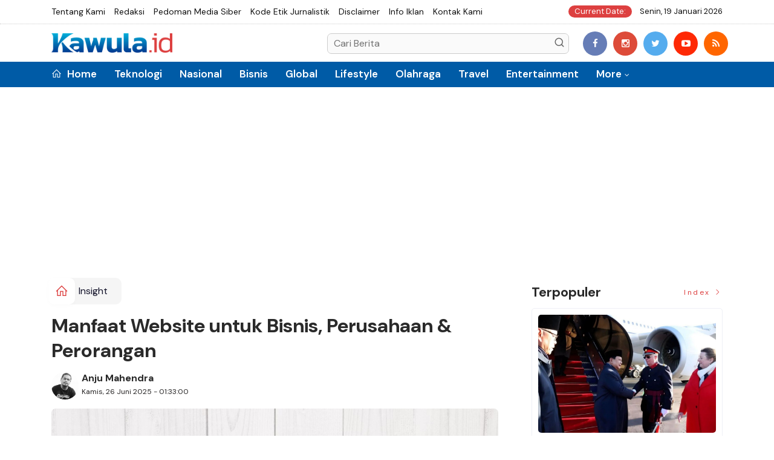

--- FILE ---
content_type: text/html; charset=UTF-8
request_url: https://kawula.id/manfaat-website/
body_size: 15532
content:
<!DOCTYPE html>
<!--[if IE 9 ]>
<html class="ie ie9" lang="en-US">
   <![endif]-->
<html lang="id">
<head>
<meta charset="UTF-8">
<meta http-equiv="X-UA-Compatible" content="IE=edge">
<meta name="viewport" content="width=device-width, initial-scale=1">
<link rel="icon" type="image/png" href="https://kawula.id/ic/favicon-96x96.png" sizes="96x96" />
<link rel="icon" type="image/svg+xml" href="https://kawula.id/ic/favicon.svg" />
<link rel="shortcut icon" href="https://kawula.id/ic/favicon.ico" />
<link rel="apple-touch-icon" sizes="180x180" href="https://kawula.id/ic/apple-touch-icon.png" />
<link rel="manifest" href="https://kawula.id/ic/site.webmanifest" />
<meta name="robots" content="index,follow" />
<meta name="googlebot-news" content="index,follow" />
<meta name="googlebot" content="index,follow" />
<meta name="language" content="id" />
<meta name="geo.country" content="id" />
<meta http-equiv="content-language" content="In-Id" />
<meta name="geo.placename" content="Indonesia" />
<title itemprop="name">Manfaat Website untuk Bisnis, Perusahaan & Perorangan</title>
<meta name="description" content="Temukan ulasan lengkap manfaat website untuk bisnis, perusahaan, & perorangan. Pelajari bagaimana website dapat meningkatkan kredibilitas, penjualan, dan citra." itemprop="description">
<meta content="Temukan ulasan lengkap manfaat website untuk bisnis, perusahaan, & perorangan. Pelajari bagaimana website dapat meningkatkan kredibilitas, penjualan, dan citra." itemprop="headline" />
<meta content="https://kawula.id/manfaat-website" itemprop="url" />
<meta name="keywords" content="Manfaat Website untuk Bisnis, Perusahaan & Perorangan" itemprop="keywords">
<link rel="alternate" type="application/rss+xml" title="kawula.id Rss" href="https://kawula.id/sitemap.xml" />
<!-- Facebook -->
<meta property="fb:app_id" content="187960271237149" />
<meta property="article:author" content="https://www.facebook.com/kawulaid/" />
<meta property="article:publisher" content="https://www.facebook.com/kawulaid/" />
<meta property="og:type" content="article" />
<meta property="og:site_name" content="kawula.id" />
 <meta property="og:url" content="https://kawula.id/manfaat-website">
<meta property="og:title" content="Manfaat Website untuk Bisnis, Perusahaan & Perorangan" />
<meta property="og:description" content="Temukan ulasan lengkap manfaat website untuk bisnis, perusahaan, & perorangan. Pelajari bagaimana website dapat meningkatkan kredibilitas, penjualan, dan citra." />
<meta name="thumbnailUrl" content="https://media.8mediatech.com/gambar/74764735902-manfaat-website.jpg" itemprop="thumbnailUrl" />
<meta property="og:image" content="https://media.8mediatech.com/gambar/74764735902-manfaat-website.jpg">
<meta property="og:image:type" content="image/jpeg" />
<meta property="og:image:width" content="650" />
<meta property="og:image:height" content="366" />

<!-- Twitter Card data -->
<meta name="twitter:card" content="summary_large_image">
<meta name="twitter:site" content="https://x.com/kawulaid">
<meta name="twitter:creator" content="https://x.com/kawulaid">
<meta name="twitter:title" content="Manfaat Website untuk Bisnis, Perusahaan & Perorangan">
<meta name="twitter:description" content="Temukan ulasan lengkap manfaat website untuk bisnis, perusahaan, & perorangan. Pelajari bagaimana website dapat meningkatkan kredibilitas, penjualan, dan citra.">
<meta name="twitter:image" content="https://media.8mediatech.com/gambar/74764735902-manfaat-website.jpg">
<meta name="twitter:image:alt" content="Manfaat Website untuk Bisnis, Perusahaan & Perorangan">
<link rel="amphtml" href="https://kawula.id/amp/manfaat-website">
<link rel="canonical" href="https://kawula.id/manfaat-website" />
<script type="application/ld+json">
                {
                    "@context": "https://schema.org",
                    "@type": "WebPage",
                    "headline": "Manfaat Website untuk Bisnis, Perusahaan & Perorangan",
                    "url": "https://kawula.id/manfaat-website",
                    "datePublished": "2025-06-26T01:33:00+07:00",
                    "image": "https://media.8mediatech.com/gambar/74764735902-manfaat-website.jpg",
                    "thumbnailUrl" : "https://media.8mediatech.com/gambar/74764735902-manfaat-website.jpg"
                }
</script>
<script type="application/ld+json">
{
  "@context": "http://schema.org",
  "@type": "NewsArticle",
  "mainEntityOfPage": {
    "@type": "WebPage",
    "@id": "https://kawula.id/manfaat-website"
  },
  "headline": "Manfaat Website untuk Bisnis, Perusahaan & Perorangan",
  "image": {
    "@type": "ImageObject",
    "url": "https://media.8mediatech.com/gambar/74764735902-manfaat-website.jpg",
    "height": 800,
    "width": 800
  },
  "datePublished": "2025-06-26T01:33:00+07:00",
  "dateModified": "<2025-06-26T01:33:00+07:00",
  "author": {
    "@type": "Person",
    "name": "Anju Mahendra",
    "url": "https://kawula.id/penulis/zasdar"
  },
   "publisher": {
    "@type": "Organization",
    "name": "kawula.id",
    "logo": {
      "@type": "ImageObject",
      "url": "https://kawula.id/tema/img/logoampv2.png",
      "width": 300,
      "height": 32
    }
  },
  "description": "KAWULA ID – Di era digital yang serba terhubung, kecanggihan teknologi telah mengubah cara kita hidup, bekerja, dan berkomunikasi. Meski begitu, masih bany"
}
</script>
<script type="application/ld+json">
                {
                    "@context": "https://schema.org",
                    "@type": "BreadcrumbList",
                    "itemListElement":
                    [
                        {
                            "@type": "ListItem",
                            "position": 1,
                            "item":
                            {
                                "@id": "https://kawula.id/",
                                "name": "Home"
                            }
                        },
                        {
                            "@type": "ListItem",
                            "position": 2,
                            "item":
                            {
                                "@id": "https://kawula.id/kanal/insight",
                                "name": "Insight"
                            }
                        }
                    ]
                }
</script>
<script type='text/javascript' src='https://platform-api.sharethis.com/js/sharethis.js#property=63198dbcabecf600135ed568&product=sop' async='async'></script>
  <!-- Stylesheets-->
   <link rel="stylesheet" href="https://kawula.id/tema2023/css/bootstrap.css" type="text/css" media="all" />
   <link rel="stylesheet" href="https://kawula.id/tema2023/css/stylev18.css" type="text/css" media="all" />
   <link rel="stylesheet" href="https://kawula.id/tema2023/css/responsivev15.css" type="text/css" media="all" />
   <link rel="stylesheet" href="https://kawula.id/tema2023/css/main.css" type="text/css" media="all" />
    
<meta name="google-site-verification" content="heuXDlcBH2WS2zQqyQcFkxOwpOhriktb2vvYyYxh0nQ" />

<!-- Google tag (gtag.js) -->
<script async src="https://www.googletagmanager.com/gtag/js?id=G-3NDHK675EH"></script>
<script>
  window.dataLayer = window.dataLayer || [];
  function gtag(){dataLayer.push(arguments);}
  gtag('js', new Date());

  gtag('config', 'G-3NDHK675EH');
</script>

<meta name="p:domain_verify" content="81205a323e82675f586cc0de310b014e"/>

<script async src="https://pagead2.googlesyndication.com/pagead/js/adsbygoogle.js?client=ca-pub-3881707797553292"
     crossorigin="anonymous"></script> 

<style type="text/css">
    #post-2808 .endmark h2 {
        font-size: 23 !important;    
    }
</style>
</head>

<body class="mobile_nav_class jl-has-sidebar">


  <div class="options_layout_wrapper jl_radius jl_none_box_styles jl_border_radiuss">
    <div class="options_layout_container full_layout_enable_front">
      <!-- Start header -->


      <header class="header-wraper jl_header_magazine_style two_header_top_style header_layout_style5_custom headcus5_custom">

  

        <div class="header_top_bar_wrapper ">
               <div class="container">
                  <div class="row">
                     <div class="col-md-12">
                        <div class="menu-primary-container navigation_wrapper">
                           <ul id="jl_top_menu" class="jl_main_menu">

<li><a href="https://kawula.id/read/tentangkami">Tentang Kami</a></li>
<li><a href="https://kawula.id/read/redaksi">Redaksi</a></li>
<li><a href="https://kawula.id/read/pedomanmediasiber">Pedoman Media Siber</a></li>
<li><a href="https://kawula.id/read/kodeetik">Kode Etik Jurnalistik</a></li>
<li><a href="https://kawula.id/read/disclaimer">Disclaimer</a></li>
<li><a href="https://kawula.id/read/infoiklan">Info Iklan</a></li>
<li><a href="https://kawula.id/read/kontak">Kontak Kami</a></li>

                           </ul>
                        </div>
                        <div class="jl_top_bar_right"> <span class="jl_current_title">Current Date:</span> Senin, 19 Januari 2026</div>
                     </div>
                  </div>
               </div>
            </div>
             
        <div class="header_main_wrapper header_style_cus5_opt">

          <div class="container jl_header_5container">
            <div class="row header-main-position">
              <div class="col-md-12 logo-position-top">
                <div class="logo_position_wrapper">
                  <div class="logo_position_table">
                    
                    <!-- begin logo -->
                    <a class="logo_link" href="https://kawula.id/">
                      <img class="logo_black" src="https://kawula.id/tema2023/img/logo.png" alt="Logo kawula.id" />
                    </a>
                    <!-- end logo -->

                    <div class="social_icon_header personal_header_layout">
<div class="gmr-search">
                            <form class="gmr-searchform searchform" action="https://kawula.id/read/pencarian" method="post">
                                <input type="text" name="q" id="s" placeholder="Cari Berita">
                                <button type="submit" class="gmr-search-submit"><svg xmlns="http://www.w3.org/2000/svg" xmlns:xlink="http://www.w3.org/1999/xlink" aria-hidden="true" role="img" width="1em" height="1em" preserveAspectRatio="xMidYMid meet" viewBox="0 0 24 24"><g fill="none" stroke="currentColor" stroke-width="2" stroke-linecap="round" stroke-linejoin="round"><circle cx="11" cy="11" r="8"></circle><path d="M21 21l-4.35-4.35"></path></g></svg></button>
                            </form>
                        </div>

</div>

                   

                     
                   
                    <div class="jl_header_link_subscribe">
                       
                      <div class="search_header_menu jl_menu_bottom hidden-lg">
                        <div class="menu_mobile_icons2 icon-bar">
                            <i></i>
                        </div>
                        
                      </div>
                      <div class="search_header_wrapper jl_menu_search search_form_menu_personal_click hidden-lg"><i class="fa fa-search"></i>
                      </div>
                      
                      <div class="menu_mobile_share_wrapper">
                              <ul class="social-icons-list-widget icons_about_widget_display">
 <li><a href="https://www.facebook.com/kawulaid/" class="facebook" target="_blank"><i class="fa fa-facebook"></i></a></li>
<li><a href="https://www.instagram.com/kawuladotid/" class="google_plus" target="_blank"><i class="fa fa-instagram"></i></a></li>
<li><a class="twitter" href="https://x.com/kawulaid" target="_blank"><i class="fa fa-twitter"></i></a></li>
<li><a class="youtube" href="https://www.youtube.com/channel/#" target="_blank"><i class="fa fa-youtube-play"></i></a>
                      </li>
<li><a href="https://kawula.id/rss" class="rss" target="_blank"><i class="fa fa-rss"></i></a>
                                       </li>
                                      
                                    </ul>
                           </div>

                    </div>
                  </div>
                </div>
              </div>
            </div>
          </div>
        </div>
        <!-- Start Main menu -->
        <div class="jl_blank_nav"></div>
        <div id="menu_wrapper" class="menu_wrapper  jl_menu_sticky jl_stick ">
          <div class="container">
            <div class="row">
              <div class="main_menu col-md-12">
                <!-- main menu -->
                <div class="menu-primary-container navigation_wrapper">
                  <ul id="mainmenu" class="jl_main_menu">
                              <li class="menu-item"> <a href="https://kawula.id/"><i class="la la-home"></i> Home</a>
                                
                              </li>
                                         <li>
                        <a href="https://kawula.id/kanal/teknologi">Teknologi</a>
                    </li>
                         <li>
                        <a href="https://kawula.id/kanal/nasional">Nasional</a>
                    </li>
                         <li>
                        <a href="https://kawula.id/kanal/bisnis">Bisnis</a>
                    </li>
                         <li>
                        <a href="https://kawula.id/kanal/global">Global</a>
                    </li>
                         <li>
                        <a href="https://kawula.id/kanal/lifestyle">Lifestyle</a>
                    </li>
                         <li>
                        <a href="https://kawula.id/kanal/olahraga">Olahraga</a>
                    </li>
                         <li>
                        <a href="https://kawula.id/kanal/travel">Travel</a>
                    </li>
                         <li>
                        <a href="https://kawula.id/kanal/entertainment">Entertainment</a>
                    </li>
             
  
                             <li class="menu-item menu-item-has-children">
                        <a href="#">More</a>
                          <ul class="sub-menu">
                                                    <li>
                                
                                    <a href="https://kawula.id/kanal/insight">Insight</a>
                                    
                            </li>
                            <li><a href="https://kawula.id/read/foto">Galeri Foto</a></li>
<li><a href="https://kawula.id/read/advertorial">Advertorial</a></li>
<li><a href="https://kawula.id/read/editor">Rekomendasi</a></li>
<li><a href="https://kawula.id/read/popular">Terpopuler</a></li>
<li><a href="https://kawula.id/read/indeks">Indeks </a></li>
</ul></li>        


                           </ul>
                </div>
                <!-- end main menu -->
              </div>
            </div>
          </div>
          
        </div>

         <div class="header__scroll hidden-lg">
    <div class="header__scroll__slide">
        <div class="header__scroll__wrap">
            <a href="https://kawula.id/"><i class="la la-home"></i> Home</a>
                                                                            
                                
                                    <a href="https://kawula.id/kanal/teknologi">Teknologi</a>
                                    
                           
                                                       
                                
                                    <a href="https://kawula.id/kanal/nasional">Nasional</a>
                                    
                           
                                                       
                                
                                    <a href="https://kawula.id/kanal/bisnis">Bisnis</a>
                                    
                           
                                                       
                                
                                    <a href="https://kawula.id/kanal/global">Global</a>
                                    
                           
                                                       
                                
                                    <a href="https://kawula.id/kanal/lifestyle">Lifestyle</a>
                                    
                           
                                                       
                                
                                    <a href="https://kawula.id/kanal/olahraga">Olahraga</a>
                                    
                           
                                                       
                                
                                    <a href="https://kawula.id/kanal/travel">Travel</a>
                                    
                           
                                                       
                                
                                    <a href="https://kawula.id/kanal/entertainment">Entertainment</a>
                                    
                           
                                                       
                                
                                    <a href="https://kawula.id/kanal/insight">Insight</a>
                                    
                           
                                                         
<a href="https://kawula.id/read/advertorial">Advertorial</a>
<a href="https://kawula.id/read/editor">Pilihan Editor</a>
<a href="https://kawula.id/read/popular">Terpopuler</a>
<a href="https://kawula.id/read/indeks">Indeks </a>
      
            
            
        </div>
    </div>
</div>
                
        
      </header>

      <!-- end header -->
      <div id="content_nav" class="jl_mobile_nav_wrapper">
        <div id="nav" class="jl_mobile_nav_inner">
          <div class="menu_mobile_icons mobile_close_icons closed_menu"><span class="jl_close_wapper"><span class="jl_close_1"></span><span class="jl_close_2"></span></span>
          </div>
          <ul id="mobile_menu_slide" class="menu_moble_slide">
 <li class="menu-item"> <a href="https://kawula.id/">Home</a>
                          
                              </li>
                                           <li>
                        <a href="https://kawula.id/kanal/teknologi">Teknologi</a>
                    </li>
                         <li>
                        <a href="https://kawula.id/kanal/nasional">Nasional</a>
                    </li>
                         <li>
                        <a href="https://kawula.id/kanal/bisnis">Bisnis</a>
                    </li>
                         <li>
                        <a href="https://kawula.id/kanal/global">Global</a>
                    </li>
                         <li>
                        <a href="https://kawula.id/kanal/lifestyle">Lifestyle</a>
                    </li>
                         <li>
                        <a href="https://kawula.id/kanal/olahraga">Olahraga</a>
                    </li>
                         <li>
                        <a href="https://kawula.id/kanal/travel">Travel</a>
                    </li>
                         <li>
                        <a href="https://kawula.id/kanal/entertainment">Entertainment</a>
                    </li>
             
 <li class="menu-item menu-item-has-children">
                        <a href="#">More</a>
                          <ul class="sub-menu">
                                                    <li>
                                
                                    <a href="https://kawula.id/kanal/insight">Insight</a>
                                    
                            </li>
                            <li><a href="https://kawula.id/read/advertorial">Advertorial</a></li> 
<li><a href="https://kawula.id/read/foto">Galeri Foto</a></li>                           
<li><a href="https://kawula.id/read/editor">Rekomendasi</a></li>
<li><a href="https://kawula.id/read/popular">Terpopuler</a></li>


<li><a href="https://kawula.id/read/indeks">Indeks </a></li>
</ul></li>                   
                           </ul>
<span class="jl_none_space"></span>
          <div id="disto_about_us_widget-2" class="widget jellywp_about_us_widget">
            <div class="widget_jl_wrapper about_widget_content">
              <div class="jellywp_about_us_widget_wrapper">
                <div class="social_icons_widget">
                  <ul class="social-icons-list-widget icons_about_widget_display">
                             
  <li><a href="https://www.facebook.com/kawulaid/" class="facebook" target="_blank"><i class="fa fa-facebook"></i></a></li>
<li><a href="https://www.instagram.com/kawuladotid/" class="google_plus" target="_blank"><i class="fa fa-instagram"></i></a></li>
<li><a class="twitter" href="https://x.com/kawulaid" target="_blank"><i class="fa fa-twitter"></i></a></li>
<li><a class="youtube" href="https://www.youtube.com/channel/#" target="_blank"><i class="fa fa-youtube-play"></i></a>
                      </li>
<li><a href="https://kawula.id/rss" class="rss" target="_blank"><i class="fa fa-rss"></i></a>
</li>                              
                             
                           </ul>
                </div>
              </div> <span class="jl_none_space"></span>
            </div>
          </div>
        </div>
      </div>
      <div class="search_form_menu_personal">
        <div class="menu_mobile_large_close"><span class="jl_close_wapper search_form_menu_personal_click"><span class="jl_close_1"></span><span class="jl_close_2"></span></span>
        </div>
        <form action="https://kawula.id/read/pencarian" method="post" class="searchform_theme">
               <input type="text" placeholder="Pencarian..." value="" name="q" class="search_btn" />
               <button type="submit" class="button"><i class="fa fa-search"></i>
               </button>
            </form>
      </div>
      <div class="mobile_menu_overlay"></div>
<section id="content_main" class="clearfix jl_spost">
    <div class="container">
        <div class="row main_content">
            <div class="col-md-8 loop-large-post jl-h-content">
                <div class="widget_container content_page">
                    <!-- start post -->

                       
   <ol class="breadcrumb breadcrumb-fill2 mb-15ku">
        <li><a href="https://kawula.id/"><i class="la la-home"></i></a></li>
        <li><a href="https://kawula.id/kanal/insight">Insight</a></li> 
                </ol>
          <div class="post-2808 post type-post status-publish format-standard has-post-thumbnail hentry category-business tag-gaming tag-morning tag-relaxing" id="post-2808">
                        <div class="single_section_content box blog_large_post_style">
                            <div class="jl_single_style2">
    <div class="single_post_entry_content single_bellow_left_align jl_top_single_title jl_top_title_feature">
                                                         <h1 class="single_post_title_main">
            Manfaat Website untuk Bisnis, Perusahaan & Perorangan  </h1>
                                                                
                                    <span class="single-post-meta-wrapper">

        
  <div class="row">
<div class="col-md-12 col-xs-12">
<div class="auth">
<div class="author-info">
                                    <div class="author-avatar">
                                      <a href="https://kawula.id/penulis/zasdar"><img src="https://kawula.id/assets/user/15269523328anju-mahendra.jpeg" width="50" height="50" alt="Anju Mahendra" class="avatar avatar-50 wp-user-avatar wp-user-avatar-50 alignnone photo" /></a>                                    </div>
                                    <div class="author-description">
                                        <h5><a href="https://kawula.id/penulis/zasdar" title="Anju Mahendra" rel="author">Anju Mahendra</a></h5>
                                           <p>
                                          Kamis, 26 Juni 2025 - 01:33:00       </p>

                                    </div>
                                </div>
                            </div>
</div>

</div>                           
                                   </div>
                                  
            <div class="single_content_header jl_single_feature_below">
               <div id="kepala">
            <div class="image-post-thumbx jlsingle-title-above">
                
                 
                <img width="100%" src="https://media.8mediatech.com/gambar/74764735902-manfaat-website.jpg" alt="Manfaat Website untuk Bisnis, Perusahaan & Perorangan"/>
            </div>
                
        </div>
        <div class="caption"><small>Ilustrasi Manfaat Website untuk Bisnis, Perusahaan & Perorangan (gambar: canva pro / milindri / getty images)</small></div> 
                </div>
            </div>                            
            
            <div class="post_content">
                 <div class="shareku mb-15">
   
<div class="sharethis-inline-share-buttons"></div>
  <div class="clearfix"></div>
</div> 

<div class="endmark">
  <p><p>KAWULA ID – Di era digital yang serba terhubung, kecanggihan teknologi telah mengubah cara kita hidup, bekerja, dan berkomunikasi. Meski begitu, masih banyak yang mempertanyakan urgensi dan manfaat website untuk bisnis. Sebagian mungkin masih berasumsi website hanyalah tempat mencari informasi, namun potensinya jauh melampaui itu.</p><p>Kehadiran website secara fundamental telah mengubah cara individu, pebisnis, dan perusahaan dalam mencapai tujuannya. Ini bukan lagi sekadar pilihan, melainkan sebuah investasi strategis. Melalui artikel ini, kita akan melakukan ulasan lengkap dan mendalam mengenai manfaat website yang terbagi ke dalam tiga kepentingan utama: mulai dari manfaat website bagi perorangan untuk membangun citra diri, hingga manfaat website untuk bisnis dan perusahaan sebagai pilar utama pertumbuhan dan kredibilitas.</p><h3><strong>Manfaat Website bagi Perorangan</strong></h3><p>Bagi seorang individu, website pribadi atau blog adalah kanvas digital untuk mengekspresikan diri dan membuka berbagai peluang. Niat setiap orang bisa berbeda, namun pada intinya, inilah berbagai manfaat website bagi perorangan yang bisa menjadi motor penggerak, terutama bagi generasi muda.</p>

       
             <div id="section_terkait">
<ul id="list-section_terkait">
    <li>
  <strong style="color: #dd4040;font-size: 18px;">Baca Juga <i class="la la-angle-right"></i></strong> <a href="https://kawula.id/zakat-emas-minimal" title="Zakat Emas Minimal: Pengertian, Nisab, dan Cara Hitungnya">Zakat Emas Minimal: Pengertian, Nisab, dan Cara Hitungnya</a>
</li>


  </ul>
</div>
                                                  
                      


<h4><strong>1. Berbagi Pengalaman dan Informasi (Ngeblog)</strong>&nbsp;</h4><p>Website adalah wadah terbaik untuk menuangkan isi kepala dan pengalaman hidup yang berharga. Aktivitas ini, yang dikenal sebagai <i>ngeblog</i>, memungkinkan seseorang untuk berbagi cerita, tutorial, atau opini. Seperti Raditya Dika yang merintis kariernya dari blog pribadi, pengalaman unik dapat diubah menjadi konten yang menginspirasi banyak orang.</p><h4><strong>2. Mengasah Keterampilan Menulis</strong>&nbsp;</h4><p>Konsistensi dalam mengisi konten website adalah cara paling efektif untuk menempa mutu tulisan. Blog menjadi laboratorium pribadi untuk bereksperimen dengan gaya bahasa, struktur kalimat, dan cara penyajian informasi. Semakin sering menulis, semakin terasah kemampuan dalam menyajikan tulisan yang menarik dan mudah dibagikan oleh pembaca.</p><h4><strong>3. Membangun Jaringan (Relasi)</strong>&nbsp;</h4><p>Website pribadi membuka pintu untuk terhubung dengan orang-orang baru. Interaksi yang terjalin di kolom komentar atau melalui media sosial dapat berkembang menjadi relasi profesional, pertemanan, hingga kolaborasi. Tidak jarang, pembaca yang terkesan dengan sebuah tulisan bisa menawarkan pekerjaan atau proyek sampingan bagi pemilik blog.</p><h4><strong>4. Menjadi Sumber Pendapatan</strong>&nbsp;</h4><p>Menjadikan website sebagai mesin penghasil uang bukanlah hal yang mustahil. Manfaat website bagi perorangan yang paling diminati adalah potensi monetisasi. Pemilik website bisa mendapatkan penghasilan melalui iklan (seperti Google AdSense), konten bersponsor, pemasaran afiliasi, atau bahkan menawarkan jasa pribadi seperti penulisan artikel, desain, atau konsultasi.</p><h4><strong>5. Meningkatkan Pengetahuan dan Disiplin Diri</strong>&nbsp;</h4><p>Seorang blogger adalah pembaca yang tekun. Untuk menghasilkan tulisan berkualitas, riset dan membaca dari berbagai referensi adalah sebuah keharusan. Proses ini secara langsung menambah wawasan baru. Selain itu, untuk menjaga agar website tetap hidup, diperlukan konsistensi dan jadwal publikasi yang teratur, yang secara efektif melatih kedisiplinan diri.</p><h4><strong>6. Portofolio Digital untuk Mengikuti Kompetisi</strong>&nbsp;</h4><p>Banyak lomba atau kontes menulis yang mensyaratkan pesertanya memiliki blog atau website pribadi. Ini adalah peluang emas untuk unjuk gigi, memenangkan hadiah, dan mendapatkan pengakuan atas karya yang dihasilkan. Website menjadi portofolio hidup yang bisa diakses siapa saja, kapan saja.</p><h3><strong>Manfaat Website untuk Bisnis (UMKM &amp; Menengah)</strong></h3><p>Inilah arena di mana manfaat website terasa paling transformatif. Bagi Usaha Mikro, Kecil, dan Menengah (UMKM) hingga bisnis yang sedang berkembang, website bukan lagi sekadar brosur digital, melainkan pusat dari segala aktivitas pemasaran dan penjualan. Berikut adalah ulasan mendalam tentang manfaat website untuk bisnis.</p><h4><strong>1. Gerbang Penjualan 24/7 dan Perluasan Jangkauan Pasar</strong></h4><p>Toko fisik punya jam operasional dan batasan geografis. Website tidak. Ini adalah etalase bisnis yang buka 24 jam sehari, 7 hari seminggu, dan dapat diakses dari mana saja di seluruh dunia. Manfaat website untuk bisnis yang paling nyata adalah kemampuannya menembus batas. Produk atau jasa yang ditawarkan bisa ditemukan oleh calon pelanggan di kota lain, pulau lain, bahkan negara lain, membuka peluang pasar yang nyaris tanpa batas.</p><h4><strong>2. Meningkatkan Kredibilitas dan Kepercayaan Pelanggan</strong>&nbsp;</h4><p>Di zaman sekarang, ketika calon pelanggan ingin tahu tentang sebuah bisnis, hal pertama yang mereka lakukan adalah mencarinya di Google. Bisnis yang tidak memiliki website sering kali dianggap kurang profesional atau bahkan tidak tepercaya. Website yang informatif dan berdesain baik secara instan meningkatkan kredibilitas. Pelanggan menjadi lebih yakin untuk bertransaksi ketika mereka bisa melihat informasi produk, kontak yang jelas, dan testimoni dari pelanggan lain.</p><h4><strong>3. Alat Pemasaran Paling Efektif dan Hemat Biaya</strong>&nbsp;</h4><p>Dibandingkan dengan metode pemasaran konvensional seperti iklan di media cetak atau brosur, pemasaran digital melalui website jauh lebih hemat biaya dan terukur. Manfaat website untuk bisnis terletak pada efisiensinya. Pelaku bisnis dapat menjalankan kampanye SEO (Search Engine Optimization) agar mudah ditemukan di Google, beriklan di media sosial dengan target audiens yang spesifik, dan mengarahkan semuanya ke website bisnis sebagai pusat informasi dan transaksi.</p><h4><strong>4. Mengumpulkan Data Pelanggan untuk Strategi Pemasaran Lanjutan</strong>&nbsp;</h4><p>Website memungkinkan pengumpulan data berharga. Melalui formulir kontak, langganan <i>newsletter</i>, atau pembelian, pelaku bisnis bisa mendapatkan data seperti email dan nomor telepon pelanggan. Lebih canggih lagi, dengan alat seperti Meta Pixel atau Google Analytics, perilaku pengunjung dapat dilacak untuk memahami produk apa yang paling diminati, dan menargetkan ulang mereka yang sudah menunjukkan minat namun belum membeli. Ini adalah fondasi dari strategi pemasaran modern yang berbasis data.</p><h3><strong>Manfaat Website bagi Perusahaan</strong></h3><p>Ketika bisnis telah berkembang menjadi entitas yang lebih besar, peran website pun ikut berevolusi. Bagi korporasi, manfaat website bagi perusahaan bergeser dari sekadar alat penjualan menjadi pilar komunikasi, citra, dan intelijen bisnis.</p><h4><strong>1. Membangun Kredibilitas dan Citra Korporat</strong>&nbsp;</h4><p>Website adalah wajah resmi perusahaan di dunia digital. Ini adalah tempat untuk menampilkan sejarah perusahaan, visi &amp; misi, jajaran direksi, penghargaan yang telah diraih, dan laporan tahunan. Bagi calon investor, mitra bisnis, dan klien besar, kelengkapan informasi di website adalah cerminan utama dari kredibilitas dan stabilitas perusahaan.</p><h4><strong>2. Pusat Informasi dan Komunikasi Resmi</strong>&nbsp;</h4><p>Semua pengumuman penting—mulai dari rilis pers, peluncuran produk baru, informasi lowongan kerja (career page), hingga hubungan investor (investor relations)—dipusatkan di website. Manfaat website bagi perusahaan adalah sebagai sumber tunggal kebenaran (single source of truth), memastikan semua pemangku kepentingan mendapatkan informasi yang akurat dan konsisten.</p><h4><strong>3. Mendukung Saluran Penjualan dan Distribusi</strong>&nbsp;</h4><p>Untuk perusahaan besar, website sering kali terintegrasi dengan sistem yang lebih kompleks, seperti portal untuk distributor, sistem manajemen inventaris, dan platform e-commerce skala besar. Website menjadi tulang punggung yang mendukung seluruh ekosistem penjualan, baik secara langsung (B2C) maupun tidak langsung (B2B).</p><h4><strong>4. Sarana Intelijen Bisnis dan Analitik Data Skala Besar</strong>&nbsp;</h4><p>Data yang dikumpulkan dari website perusahaan memberikan wawasan strategis. Analisis lalu lintas pengunjung, demografi pengguna, dan tren pencarian dapat menjadi dasar pengambilan keputusan tingkat tinggi, mulai dari pengembangan produk baru hingga strategi ekspansi ke pasar geografis tertentu.</p><h3><strong>Kesimpulan</strong></h3><p>Setelah mengulas secara mendalam, jelas bahwa manfaat website sangat luas dan bervariasi sesuai dengan kepentingannya.</p><ul><li>Bagi individu, manfaat website bagi perorangan terletak pada pengembangan diri, personal branding, dan terbukanya pintu rezeki.</li><li>Bagi UMKM, manfaat website untuk bisnis adalah akselerator pertumbuhan, alat pemasaran paling efisien, dan jembatan untuk menjangkau pasar global.</li><li>Bagi entitas besar, manfaat website bagi perusahaan adalah penegasan eksistensi, pilar kredibilitas, dan pusat komunikasi korporat.</li></ul><p>Pada intinya, di era digital ini, mengabaikan kehadiran website berarti kehilangan peluang besar. Ia bukan lagi sekadar halaman informasi, melainkan sebuah aset digital yang vital dan investasi strategis untuk masa depan.</p></p></p>


<div class="clearfix mt-15"></div>
 <i><b></b>Ikuti Artikel Terbaru Kawula ID</b> di&nbsp;</i><a href="https://news.google.com/publications/CAAqIggKIhxDQklTRHdnTWFnc0tDV3RoZDNWc1lTNXBaQ2dBUAE?hl=id&gl=ID&ceid=ID:id"><i>Google News</i></a>
  <div class="clearfix mt-15"></div>

     
    <div class="clearfix mt-15"></div>
 

                                                                                               
      
    </div>                                                                                                                             
                                
                                                              
                                                           
      <div class="clearfix"></div>                    

 <div class="shareku mb-15 mt-15">
   
<div class="sharethis-inline-share-buttons"></div>
  <div class="clearfix"></div>
</div>
  <header class="details-header">
                                           
                                            <div class="element-block" align="center">
                                                <div class="entry-meta">
                                                    <span class="entry-date">
                                                      </span> 
                                                    
                                                </div>
                                                 
                                                
                                            </div><div class="clearfix"></div>
                                             </header>   
                                             <div class="clearfix"></div>
                            </div>
                                                        <div class="clearfix"></div>
         

              <span class="jl_none_space"></span>    
                          
   <div class="clearfix"></div>
    <div class="section-title mt-15">
                        <h4 class="title"><div class="tb-line"></div> <span>Rekomendasi</span></h4>
                        
                        <a class="see-all-btn float-sm-end" href="https://kawula.id/read/editor">Index <i class="la la-angle-right"></i></a>
                    </div>
<div class="clearfix"></div>
<div class="widget abuwarna"> 
                                

<div>
    <div id="panel-4212-2-1-3" class="so-panel widget widget_disto_recent_large_slider_widgets jl_widget_slider panel-last-child" data-index="8">
                                       <div class="slider_widget_post jelly_loading_pro">
                                          
                                                                                     <div class="editors__item slick-slide" data-slick-index="1" aria-hidden="true" style="width: 236px;" tabindex="-1" role="option" aria-describedby="slick-slide21">
                <div class="editors__img">
                  <a href="https://kawula.id/momen-historis-industri-hiburan-netflix-beli-warner-bros-senilai-rp1380-triliun" tabindex="-1">
                    <img src="https://media.8mediatech.com/gambar/95191294161-logo_netflix_dan_warner_bros.jpg" alt="Momen Historis Industri Hiburan, Netflix Beli Warner Bros. Senilai Rp1.380 Triliun">
                  </a>
                </div>
                <div class="editors__box">
                 
                  <h2 class="editors__title">
                    <a href="https://kawula.id/momen-historis-industri-hiburan-netflix-beli-warner-bros-senilai-rp1380-triliun" class="editors__link" tabindex="-1">Momen Historis Industri Hiburan, Netflix Beli Warner Bros. Senilai Rp1.380 Triliun</a>
                  </h2>
                  <date class="editors__date"><i class="fa fa-clock-o"></i> Selasa, 09 Desember 2025</date>
                </div>
              </div>
                                         
                                            <div class="editors__item slick-slide" data-slick-index="1" aria-hidden="true" style="width: 236px;" tabindex="-1" role="option" aria-describedby="slick-slide21">
                <div class="editors__img">
                  <a href="https://kawula.id/jenis-asuransi-kesehatan" tabindex="-1">
                    <img src="https://media.8mediatech.com/gambar/24831137745-jenis_asuransi_kesehatan_indonesia.jpg" alt="Jenis Asuransi Kesehatan di Indonesia">
                  </a>
                </div>
                <div class="editors__box">
                 
                  <h2 class="editors__title">
                    <a href="https://kawula.id/jenis-asuransi-kesehatan" class="editors__link" tabindex="-1">Jenis Asuransi Kesehatan di Indonesia</a>
                  </h2>
                  <date class="editors__date"><i class="fa fa-clock-o"></i> Jumat, 24 Oktober 2025</date>
                </div>
              </div>
                                         
                                            <div class="editors__item slick-slide" data-slick-index="1" aria-hidden="true" style="width: 236px;" tabindex="-1" role="option" aria-describedby="slick-slide21">
                <div class="editors__img">
                  <a href="https://kawula.id/cara-blokir-permanen-kartu-kredit" tabindex="-1">
                    <img src="https://media.8mediatech.com/gambar/80674222622-cara_blokir_kartu_kredit_mandiri_dan_bank_lainnya.jpg" alt="Cara Blokir Kartu Kredit Mandiri dan Bank Lain">
                  </a>
                </div>
                <div class="editors__box">
                 
                  <h2 class="editors__title">
                    <a href="https://kawula.id/cara-blokir-permanen-kartu-kredit" class="editors__link" tabindex="-1">Cara Blokir Kartu Kredit Mandiri dan Bank Lain</a>
                  </h2>
                  <date class="editors__date"><i class="fa fa-clock-o"></i> Rabu, 22 Oktober 2025</date>
                </div>
              </div>
                                         
                                            <div class="editors__item slick-slide" data-slick-index="1" aria-hidden="true" style="width: 236px;" tabindex="-1" role="option" aria-describedby="slick-slide21">
                <div class="editors__img">
                  <a href="https://kawula.id/reksa-dana-paling-aman" tabindex="-1">
                    <img src="https://media.8mediatech.com/gambar/41301392473-reksa_dana_paling_aman_dan_menguntungkan.jpg" alt="Reksa Dana Paling Aman 2025 untuk Pemula">
                  </a>
                </div>
                <div class="editors__box">
                 
                  <h2 class="editors__title">
                    <a href="https://kawula.id/reksa-dana-paling-aman" class="editors__link" tabindex="-1">Reksa Dana Paling Aman 2025 untuk Pemula</a>
                  </h2>
                  <date class="editors__date"><i class="fa fa-clock-o"></i> Selasa, 21 Oktober 2025</date>
                </div>
              </div>
                                         
                                            <div class="editors__item slick-slide" data-slick-index="1" aria-hidden="true" style="width: 236px;" tabindex="-1" role="option" aria-describedby="slick-slide21">
                <div class="editors__img">
                  <a href="https://kawula.id/contoh-investasi-jangka-pendek-dan-panjang" tabindex="-1">
                    <img src="https://media.8mediatech.com/gambar/38114176873-contoh_investasi_jangka_pendek_dan_jangka_panjang.jpg" alt="10+ Contoh Investasi Jangka Pendek & Jangka Panjang">
                  </a>
                </div>
                <div class="editors__box">
                 
                  <h2 class="editors__title">
                    <a href="https://kawula.id/contoh-investasi-jangka-pendek-dan-panjang" class="editors__link" tabindex="-1">10+ Contoh Investasi Jangka Pendek & Jangka Panjang</a>
                  </h2>
                  <date class="editors__date"><i class="fa fa-clock-o"></i> Selasa, 21 Oktober 2025</date>
                </div>
              </div>
                                         
                                            <div class="editors__item slick-slide" data-slick-index="1" aria-hidden="true" style="width: 236px;" tabindex="-1" role="option" aria-describedby="slick-slide21">
                <div class="editors__img">
                  <a href="https://kawula.id/jasa-backlink-media-nasional" tabindex="-1">
                    <img src="https://media.8mediatech.com/gambar/31234019938-jasa_backlink_media_nasional.jpg" alt="Jasa Backlink Media Nasional & Portal Berita">
                  </a>
                </div>
                <div class="editors__box">
                 
                  <h2 class="editors__title">
                    <a href="https://kawula.id/jasa-backlink-media-nasional" class="editors__link" tabindex="-1">Jasa Backlink Media Nasional & Portal Berita</a>
                  </h2>
                  <date class="editors__date"><i class="fa fa-clock-o"></i> Rabu, 15 Oktober 2025</date>
                </div>
              </div>
                                         
                                            
                                         

                                       

                                       </div> <span class="jl_none_space"></span>
                                    </div>
     <div class="clearfix"></div>                                                                                                
</div></div>
 <div class="clearfix"></div>
       <div class="related-posts2">                                                
                            
 <div class="section-title ">
                        <h4 class="title">Tulis Komentar</h4>
                        <span class="line"></span>
                        <a class="see-all-btn float-sm-end" href="https://kawula.id/read/indeks">Index <i class="la la-angle-right"></i></a>
                    </div>
<div class="clearfix mt-15"></div>  
      <div class="abu">                                                 
                       <div id="fb-root"></div>
<script async defer crossorigin="anonymous" src="https://connect.facebook.net/id_ID/sdk.js#xfbml=1&version=v12.0" nonce="nbFfvHk6"></script>     

                                                 
              <div class="fb-comments" data-href="https://kawula.id/manfaat-website" data-width="" data-numposts="5"></div>     
              </div>  </div>             
                            
 <div class="section-title mt-15">
                        <h4 class="title"><div class="tb-line"></div> <span>Berita Lainnya</span></h4>
                        
                        <a class="see-all-btn float-sm-end" href="https://kawula.id/read/indeks">Index <i class="la la-angle-right"></i></a>
                    </div>
<div class="clearfix mt-15"></div>
<div class="related-postsv">



<div class="post_list_medium_widget jl_nonav_margin page_builder_listpost jelly_homepage_builder jl-post-block-72529155">
                                                                        <div class="blog_list_post_style">
                                          <div class="image-post-thumb featured-thumbnail home_page_builder_thumbnial">
                                             <div class="jl_img_container"> <span class="image_grid_header_absolute" style="background-image: url('https://media.8mediatech.com/gambar/71251197280-cek_tagihan_listrik_bukalapak__(1).jpg')"></span>
                                                <a href="https://kawula.id/cek-tagihan-listrik-bukalapak" class="link_grid_header_absolute"></a>
                                             </div>
                                          </div>
                                          <div class="post-entry-content"> <h4 class="meta-category-small"><a class="insight" href="https://kawula.id/kanal/insight">Insight</a></h4>  
                                             <h1 class="image-post-title"><a href="https://kawula.id/cek-tagihan-listrik-bukalapak">
                                                      Cek Tagihan Listrik Bukalapak: Syarat, Metode dan Keuntungan</a>
                                                   </h1>
                                             <span class="post-meta meta-main-img auto_image_with_date"><span class="post-date"><i class="fa fa-clock-o"></i>Senin, 15 Desember 2025 - 21:51:41 WIB</span></span>       
                                             <div class="large_post_content">
                                                
                                             </div>
                                          </div>
                                       </div>
                                                                           <div class="blog_list_post_style">
                                          <div class="image-post-thumb featured-thumbnail home_page_builder_thumbnial">
                                             <div class="jl_img_container"> <span class="image_grid_header_absolute" style="background-image: url('https://media.8mediatech.com/gambar/26557821783-roblox_djp.jpg')"></span>
                                                <a href="https://kawula.id/djp-tetapkan-roblox-corporation-jadi-pemungut-ppn-digital" class="link_grid_header_absolute"></a>
                                             </div>
                                          </div>
                                          <div class="post-entry-content"> <h4 class="meta-category-small"><a class="insight" href="https://kawula.id/kanal/insight">Insight</a></h4>  
                                             <h1 class="image-post-title"><a href="https://kawula.id/djp-tetapkan-roblox-corporation-jadi-pemungut-ppn-digital">
                                                      DJP Tetapkan Roblox Corporation Jadi Pemungut PPN Digital</a>
                                                   </h1>
                                             <span class="post-meta meta-main-img auto_image_with_date"><span class="post-date"><i class="fa fa-clock-o"></i>Kamis, 04 Desember 2025 - 16:59:06 WIB</span></span>       
                                             <div class="large_post_content">
                                                
                                             </div>
                                          </div>
                                       </div>
                                                                           <div class="blog_list_post_style">
                                          <div class="image-post-thumb featured-thumbnail home_page_builder_thumbnial">
                                             <div class="jl_img_container"> <span class="image_grid_header_absolute" style="background-image: url('https://media.8mediatech.com/gambar/50629418765-membangun_otoritas_brand.jpg')"></span>
                                                <a href="https://kawula.id/otoritas-brand" class="link_grid_header_absolute"></a>
                                             </div>
                                          </div>
                                          <div class="post-entry-content"> <h4 class="meta-category-small"><a class="insight" href="https://kawula.id/kanal/insight">Insight</a></h4>  
                                             <h1 class="image-post-title"><a href="https://kawula.id/otoritas-brand">
                                                      Bangun Otoritas Brand: Strategi Konten, SEO dan Media</a>
                                                   </h1>
                                             <span class="post-meta meta-main-img auto_image_with_date"><span class="post-date"><i class="fa fa-clock-o"></i>Sabtu, 18 Oktober 2025 - 23:32:15 WIB</span></span>       
                                             <div class="large_post_content">
                                                
                                             </div>
                                          </div>
                                       </div>
                                                                           <div class="blog_list_post_style">
                                          <div class="image-post-thumb featured-thumbnail home_page_builder_thumbnial">
                                             <div class="jl_img_container"> <span class="image_grid_header_absolute" style="background-image: url('https://media.8mediatech.com/gambar/97488156012-cara-beli-koin-tiktok-murah-pakai-pulsa.jpg')"></span>
                                                <a href="https://kawula.id/cara-beli-koin-tiktok-murah-pakai-pulsa" class="link_grid_header_absolute"></a>
                                             </div>
                                          </div>
                                          <div class="post-entry-content"> <h4 class="meta-category-small"><a class="insight" href="https://kawula.id/kanal/insight">Insight</a></h4>  
                                             <h1 class="image-post-title"><a href="https://kawula.id/cara-beli-koin-tiktok-murah-pakai-pulsa">
                                                      Cara Beli Koin TikTok Murah Pakai Pulsa Indosat hingga XL</a>
                                                   </h1>
                                             <span class="post-meta meta-main-img auto_image_with_date"><span class="post-date"><i class="fa fa-clock-o"></i>Rabu, 08 Oktober 2025 - 11:00:33 WIB</span></span>       
                                             <div class="large_post_content">
                                                
                                             </div>
                                          </div>
                                       </div>
                                                                           <div class="blog_list_post_style">
                                          <div class="image-post-thumb featured-thumbnail home_page_builder_thumbnial">
                                             <div class="jl_img_container"> <span class="image_grid_header_absolute" style="background-image: url('https://media.8mediatech.com/gambar/78608445564-mobil_hyundai_stargazer_cartenz_x_terbaru.jpg')"></span>
                                                <a href="https://kawula.id/mobil-hyundai-terbaru" class="link_grid_header_absolute"></a>
                                             </div>
                                          </div>
                                          <div class="post-entry-content"> <h4 class="meta-category-small"><a class="insight" href="https://kawula.id/kanal/insight">Insight</a></h4>  
                                             <h1 class="image-post-title"><a href="https://kawula.id/mobil-hyundai-terbaru">
                                                      Cari Mobil Hyundai Terbaru? Ini Pilihan Terbaik di Tahun 2025</a>
                                                   </h1>
                                             <span class="post-meta meta-main-img auto_image_with_date"><span class="post-date"><i class="fa fa-clock-o"></i>Rabu, 08 Oktober 2025 - 05:53:00 WIB</span></span>       
                                             <div class="large_post_content">
                                                
                                             </div>
                                          </div>
                                       </div>
                                    
</div>

                            </div>
                                     
  
                                </div>
                    </div>
                    <!-- end post -->
                    <div class="brack_space"></div>
                </div>
            </div>

                
<!-- start sidebar -->
            <div class="col-md-4" id="sidebar">
 <div class="section-title">
   <div class="tb-line"></div>
                        <h4 class="title">Terpopuler</h4>
                        <span class="line"></span>
                        <a class="see-all-btn float-sm-end" href="https://kawula.id/read/popular">Index <i class="la la-angle-right"></i></a>
                    </div>
<div class="clearfix"></div>     
              <div class="widget abu">
 


<div class="box jl_grid_layout1 mb-15 blog_grid_post_style post-4761 post type-post status-publish format-standard has-post-thumbnail hentry category-sports">
    <div class="post_grid_content_wrapper">
                <div class="image-post-thumb">
            <a href="https://kawula.id/lawatan-ke-inggris-presiden-prabowo-bakal-bertemu-pm-keir-starmer-dan-raja-charles-iii" class="link_image featured-thumbnail" title="Lawatan ke Inggris, Presiden Prabowo Bakal Bertemu PM Keir Starmer dan Raja Charles III">
                <img src="https://media.8mediatech.com/gambar/78302225203-prabowo_ke_inggris.jpg" class="attachment-disto_large_feature_image size-disto_large_feature_image wp-post-image" alt="Lawatan ke Inggris, Presiden Prabowo Bakal Bertemu PM Keir Starmer dan Raja Charles III" />                <div class="background_over_image"></div>
            </a>
                                      
        </div><div class="clearfix"></div>
               <div class="most__item">
            <div class="most__number">1</div>
            <div class="most__right">
               
                    <h2 class="most__title"> <a href="https://kawula.id/lawatan-ke-inggris-presiden-prabowo-bakal-bertemu-pm-keir-starmer-dan-raja-charles-iii">Lawatan ke Inggris, Presiden Prabowo Bakal Bertemu PM Keir Starmer dan Raja Charles III</a></h2>
                   <span class="jl_post_meta"><span class="post-date"><i class="fa fa-clock-o"></i>19 Januari 2026</span></span>

                
            </div>
        </div>
    </div>
</div><div class="clearfix"></div>
  <div class="most__wrap">
   
<div class="most__item">
            <div class="most__number">2</div>
            <div class="most__right">
               
                    <h2 class="most__title"> <a href="https://kawula.id/perkuat-konektivitas-daerah-terpencil-indonesia-dan-china-kolaborasi-kembangkan-satelit">Perkuat Konektivitas Daerah Terpencil, Indonesia dan China Kolaborasi Kembangkan Satelit</a></h2>
                    <span class="jl_post_meta"><span class="post-date"><i class="fa fa-clock-o"></i>19 Januari 2026</span></span>

                
            </div>
        </div>


  
<div class="most__item">
            <div class="most__number">3</div>
            <div class="most__right">
               
                    <h2 class="most__title"> <a href="https://kawula.id/tren-pinjol-meningkat-saat-ramadan-ojk-catat-total-utang-tembus-rp-9485-triliun">Tren Pinjol Meningkat Saat Ramadan, OJK Catat Total Utang Tembus Rp 94,85 Triliun</a></h2>
                    <span class="jl_post_meta"><span class="post-date"><i class="fa fa-clock-o"></i>19 Januari 2026</span></span>

                
            </div>
        </div>


  
<div class="most__item">
            <div class="most__number">4</div>
            <div class="most__right">
               
                    <h2 class="most__title"> <a href="https://kawula.id/7-rekomendasi-tempat-wisata-di-bogor-yang-wajib-dikunjungi-saat-libur-akhir-pekan">7 Rekomendasi Tempat Wisata di Bogor yang Wajib Dikunjungi Saat Libur Akhir Pekan</a></h2>
                    <span class="jl_post_meta"><span class="post-date"><i class="fa fa-clock-o"></i>19 Januari 2026</span></span>

                
            </div>
        </div>


  
<div class="most__item">
            <div class="most__number">5</div>
            <div class="most__right">
               
                    <h2 class="most__title"> <a href="https://kawula.id/isu-aneksasi-greenland-memanas-jerman-pertimbangkan-boikot-piala-dunia-2026">Isu Aneksasi Greenland Memanas, Jerman Pertimbangkan Boikot Piala Dunia 2026</a></h2>
                    <span class="jl_post_meta"><span class="post-date"><i class="fa fa-clock-o"></i>19 Januari 2026</span></span>

                
            </div>
        </div>


  
  </div>

              </div>

             
             

           
              
              
              <div class="clearfix"></div> 

 <div class="clearfix"></div> 
          <div class="section-title">
                        <h4 class="title">Terkini</h4>
                        <span class="line"></span>
                        <a class="see-all-btn float-sm-end" href="https://kawula.id/read/indeks">Index <i class="la la-angle-right"></i></a>
                    </div>
<div class="clearfix"></div> 
              <div class="widget abu">
     

<div class="box jl_grid_layout1 mb-15 blog_grid_post_style post-4761 post type-post status-publish format-standard has-post-thumbnail hentry category-sports">
    <div class="post_grid_content_wrapper">
                <div class="image-post-thumb">
            <a href="https://kawula.id/lawatan-ke-inggris-presiden-prabowo-bakal-bertemu-pm-keir-starmer-dan-raja-charles-iii" class="link_image featured-thumbnail" title="Lawatan ke Inggris, Presiden Prabowo Bakal Bertemu PM Keir Starmer dan Raja Charles III">
                <img src="https://media.8mediatech.com/gambar/78302225203-prabowo_ke_inggris.jpg" class="attachment-disto_large_feature_image size-disto_large_feature_image wp-post-image" alt="Lawatan ke Inggris, Presiden Prabowo Bakal Bertemu PM Keir Starmer dan Raja Charles III" />                <div class="background_over_image"></div>
            </a>
                                      
        </div>
                <div class="post-entry-content">
            <div class="post-entry-content-wrapper">
                <div class="large_post_content">                    
                    <h5 class="image-post-title"><a href="https://kawula.id/lawatan-ke-inggris-presiden-prabowo-bakal-bertemu-pm-keir-starmer-dan-raja-charles-iii">
                            Lawatan ke Inggris, Presiden Prabowo Bakal Bertemu PM Keir Starmer dan Raja Charles III</a></h5>
                    <span class="jl_post_meta"><span class="post-date"><i class="fa fa-clock-o"></i>19 Januari 2026</span></span>                </div>
            </div>
        </div>
    </div>
</div>
<ul class="feature-post-list recent-post-widget">
   
<li>
                       <a href="https://kawula.id/perkuat-konektivitas-daerah-terpencil-indonesia-dan-china-kolaborasi-kembangkan-satelit" class="jl_small_format feature-image-link image_post featured-thumbnail" title="Perkuat Konektivitas Daerah Terpencil, Indonesia dan China Kolaborasi Kembangkan Satelit">
                                                      <img width="120" height="120" src="https://media.8mediatech.com/gambar/6724775797-telkomsat.jpg" class="attachment-disto_small_feature size-disto_small_feature wp-post-image" alt="Perkuat Konektivitas Daerah Terpencil, Indonesia dan China Kolaborasi Kembangkan Satelit" />
                                                      <div class="background_over_image"></div>
                                                   </a>  
                        <div class="item-details">
                          <h3 class="feature-post-title"><a href="https://kawula.id/perkuat-konektivitas-daerah-terpencil-indonesia-dan-china-kolaborasi-kembangkan-satelit">
                Perkuat Konektivitas Daerah Terpencil, Indonesia dan China Kolaborasi Kembangkan Satelit</a></h3>
                          <span class="post-meta meta-main-img auto_image_with_date">                             <span class="post-date"><i class="fa fa-clock-o"></i> 19 Januari 2026</span></span>
                        </div>
                      </li>


  
<li>
                       <a href="https://kawula.id/tren-pinjol-meningkat-saat-ramadan-ojk-catat-total-utang-tembus-rp-9485-triliun" class="jl_small_format feature-image-link image_post featured-thumbnail" title="Tren Pinjol Meningkat Saat Ramadan, OJK Catat Total Utang Tembus Rp 94,85 Triliun">
                                                      <img width="120" height="120" src="https://media.8mediatech.com/gambar/25459542410-ojk.jpg" class="attachment-disto_small_feature size-disto_small_feature wp-post-image" alt="Tren Pinjol Meningkat Saat Ramadan, OJK Catat Total Utang Tembus Rp 94,85 Triliun" />
                                                      <div class="background_over_image"></div>
                                                   </a>  
                        <div class="item-details">
                          <h3 class="feature-post-title"><a href="https://kawula.id/tren-pinjol-meningkat-saat-ramadan-ojk-catat-total-utang-tembus-rp-9485-triliun">
                Tren Pinjol Meningkat Saat Ramadan, OJK Catat Total Utang Tembus Rp 94,85 Triliun</a></h3>
                          <span class="post-meta meta-main-img auto_image_with_date">                             <span class="post-date"><i class="fa fa-clock-o"></i> 19 Januari 2026</span></span>
                        </div>
                      </li>


  
<li>
                       <a href="https://kawula.id/7-rekomendasi-tempat-wisata-di-bogor-yang-wajib-dikunjungi-saat-libur-akhir-pekan" class="jl_small_format feature-image-link image_post featured-thumbnail" title="7 Rekomendasi Tempat Wisata di Bogor yang Wajib Dikunjungi Saat Libur Akhir Pekan">
                                                      <img width="120" height="120" src="https://media.8mediatech.com/gambar/43960456523-taman_budaya_sentul_city.jpg" class="attachment-disto_small_feature size-disto_small_feature wp-post-image" alt="7 Rekomendasi Tempat Wisata di Bogor yang Wajib Dikunjungi Saat Libur Akhir Pekan" />
                                                      <div class="background_over_image"></div>
                                                   </a>  
                        <div class="item-details">
                          <h3 class="feature-post-title"><a href="https://kawula.id/7-rekomendasi-tempat-wisata-di-bogor-yang-wajib-dikunjungi-saat-libur-akhir-pekan">
                7 Rekomendasi Tempat Wisata di Bogor yang Wajib Dikunjungi Saat Libur Akhir Pekan</a></h3>
                          <span class="post-meta meta-main-img auto_image_with_date">                             <span class="post-date"><i class="fa fa-clock-o"></i> 19 Januari 2026</span></span>
                        </div>
                      </li>


  
<li>
                       <a href="https://kawula.id/isu-aneksasi-greenland-memanas-jerman-pertimbangkan-boikot-piala-dunia-2026" class="jl_small_format feature-image-link image_post featured-thumbnail" title="Isu Aneksasi Greenland Memanas, Jerman Pertimbangkan Boikot Piala Dunia 2026">
                                                      <img width="120" height="120" src="https://media.8mediatech.com/gambar/61715380535-jerman.jpg" class="attachment-disto_small_feature size-disto_small_feature wp-post-image" alt="Isu Aneksasi Greenland Memanas, Jerman Pertimbangkan Boikot Piala Dunia 2026" />
                                                      <div class="background_over_image"></div>
                                                   </a>  
                        <div class="item-details">
                          <h3 class="feature-post-title"><a href="https://kawula.id/isu-aneksasi-greenland-memanas-jerman-pertimbangkan-boikot-piala-dunia-2026">
                Isu Aneksasi Greenland Memanas, Jerman Pertimbangkan Boikot Piala Dunia 2026</a></h3>
                          <span class="post-meta meta-main-img auto_image_with_date">                             <span class="post-date"><i class="fa fa-clock-o"></i> 19 Januari 2026</span></span>
                        </div>
                      </li>


  


  </ul> 

              </div>
              </div>
            </div>
            <!-- end sidebar -->
            </div>
                    </div>
</section>
<!-- end content -->
 <!-- Start footer -->
          <footer id="footer-container" class=" enable_footer_columns_dark">
           
            <div class="footer-bottom enable_footer_copyright_dark">
               <div class="container">
                  <div class="row">
              
     
 <div class="col-md-12 text-center aku mt5">

    <div class="col-md-12 text-center">
    <div class="col-md-12 mt-15"><b>Kantor Redaksi</b></div>
    Grand Slipi Tower, Lt. 9, Unit O, Jl. S. Parman Kav 22-24, Kel. Palmerah, Kec. Palmerah, Jakarta Barat, DKI Jakarta 11480 <meta name="google-site-verification" content="heuXDlcBH2WS2zQqyQcFkxOwpOhriktb2vvYyYxh0nQ" />

<!-- Google tag (gtag.js) -->
<script async src="https://www.googletagmanager.com/gtag/js?id=G-3NDHK675EH"></script>
<script>
  window.dataLayer = window.dataLayer || [];
  function gtag(){dataLayer.push(arguments);}
  gtag('js', new Date());

  gtag('config', 'G-3NDHK675EH');
</script>

<meta name="p:domain_verify" content="81205a323e82675f586cc0de310b014e"/>

<script async src="https://pagead2.googlesyndication.com/pagead/js/adsbygoogle.js?client=ca-pub-3881707797553292"
     crossorigin="anonymous"></script> <br>
Email : kawuladotid@gmail.com </div>
 <div class="col-md-12 text-center mt-15 mb-15">
  <a href="https://kawula.id/"> <img width="155" src="https://kawula.id/tema2023/img/icon.png" alt="Logo kawula.id" /></a>
                      </div><div class="clearfix"></div>
<div class="peran">   

<a href="https://kawula.id/read/tentangkami">Tentang Kami</a>
<a href="https://kawula.id/read/redaksi">Redaksi</a>
<a href="https://kawula.id/read/pedomanmediasiber">Pedoman Media Siber</a>
<a href="https://kawula.id/read/kodeetik">Kode Etik Jurnalistik</a>
<a href="https://kawula.id/read/disclaimer">Disclaimer</a>
<a href="https://kawula.id/read/infoiklan">Info Iklan</a>
<a href="https://kawula.id/read/kontak">Kontak Kami</a>
                       <div class="clearfix"></div>
</div>

                     </div>

                     <div class="col-md-12 copas"><b>Follow Us</b></div>
                
 <div class="col-md-12 text-center mt-15">

                     <div class="col-md-12 text-center">
 <ul class="social-icons-list-widget icons_about_widget_display">
<li><a href="https://www.facebook.com/kawulaid/" class="facebook" target="_blank"><i class="fa fa-facebook"></i></a></li>
<li><a href="https://www.instagram.com/kawuladotid/" class="google_plus" target="_blank"><i class="fa fa-instagram"></i></a></li>
<li><a class="twitter" href="https://x.com/kawulaid" target="_blank"><i class="fa fa-twitter"></i></a></li>
<li><a class="youtube" href="https://www.youtube.com/channel/#" target="_blank"><i class="fa fa-youtube-play"></i></a>
                      </li>
                                       
                                      
                                      
                                      
                                      
                                       <li><a href="https://kawula.id/rss" class="rss" target="_blank"><i class="fa fa-rss"></i></a>
                                       </li>
                                    </ul><br><br>
                      </div>
                  </div>   
                      <div class="col-md-12 peran">© Copyright 2025 Kawula.ID | Berita Terkini Indonesia. All Rights Reserved</div>
                   
                   
                    

                      <div class="col-md-12 text-center mt-15">

</div> 

                       
                  </div>
               </div>
            </div>
         </footer>
         <!-- End footer -->
      </div>
   </div>
      <div id="go-top"><a href="#go-top"><i class="fa fa-angle-up"></i></a>
   </div>
   <script src="https://kawula.id/tema2023/js/jquery.js"></script>
   <script src="https://kawula.id/tema2023/js/fluidvids.js"></script>
   <script src="https://kawula.id/tema2023/js/infinitescroll.js"></script>
   <script src="https://kawula.id/tema2023/js/justified.js"></script>
   <script src="https://kawula.id/tema2023/js/slick.js"></script>
   <script src="https://kawula.id/tema2023/js/theia-sticky-sidebar.js"></script>
   <script src="https://kawula.id/tema2023/js/aos.js"></script>
   <script src="https://kawula.id/tema2023/js/bwlJqueryNewsTicker.min.js"></script>
<script src="https://kawula.id/tema2023/js/custom.js"></script>

    
<!-- Google tag (gtag.js) -->
<script async src="https://www.googletagmanager.com/gtag/js?id=G-3NDHK675EH"></script>
<script>
  window.dataLayer = window.dataLayer || [];
  function gtag(){dataLayer.push(arguments);}
  gtag('js', new Date());

  gtag('config', 'G-3NDHK675EH');
</script>

</body>

</html>

--- FILE ---
content_type: text/html; charset=utf-8
request_url: https://www.google.com/recaptcha/api2/aframe
body_size: 267
content:
<!DOCTYPE HTML><html><head><meta http-equiv="content-type" content="text/html; charset=UTF-8"></head><body><script nonce="IOgdvXtKy6kxoeTUBd93xw">/** Anti-fraud and anti-abuse applications only. See google.com/recaptcha */ try{var clients={'sodar':'https://pagead2.googlesyndication.com/pagead/sodar?'};window.addEventListener("message",function(a){try{if(a.source===window.parent){var b=JSON.parse(a.data);var c=clients[b['id']];if(c){var d=document.createElement('img');d.src=c+b['params']+'&rc='+(localStorage.getItem("rc::a")?sessionStorage.getItem("rc::b"):"");window.document.body.appendChild(d);sessionStorage.setItem("rc::e",parseInt(sessionStorage.getItem("rc::e")||0)+1);localStorage.setItem("rc::h",'1768840101485');}}}catch(b){}});window.parent.postMessage("_grecaptcha_ready", "*");}catch(b){}</script></body></html>